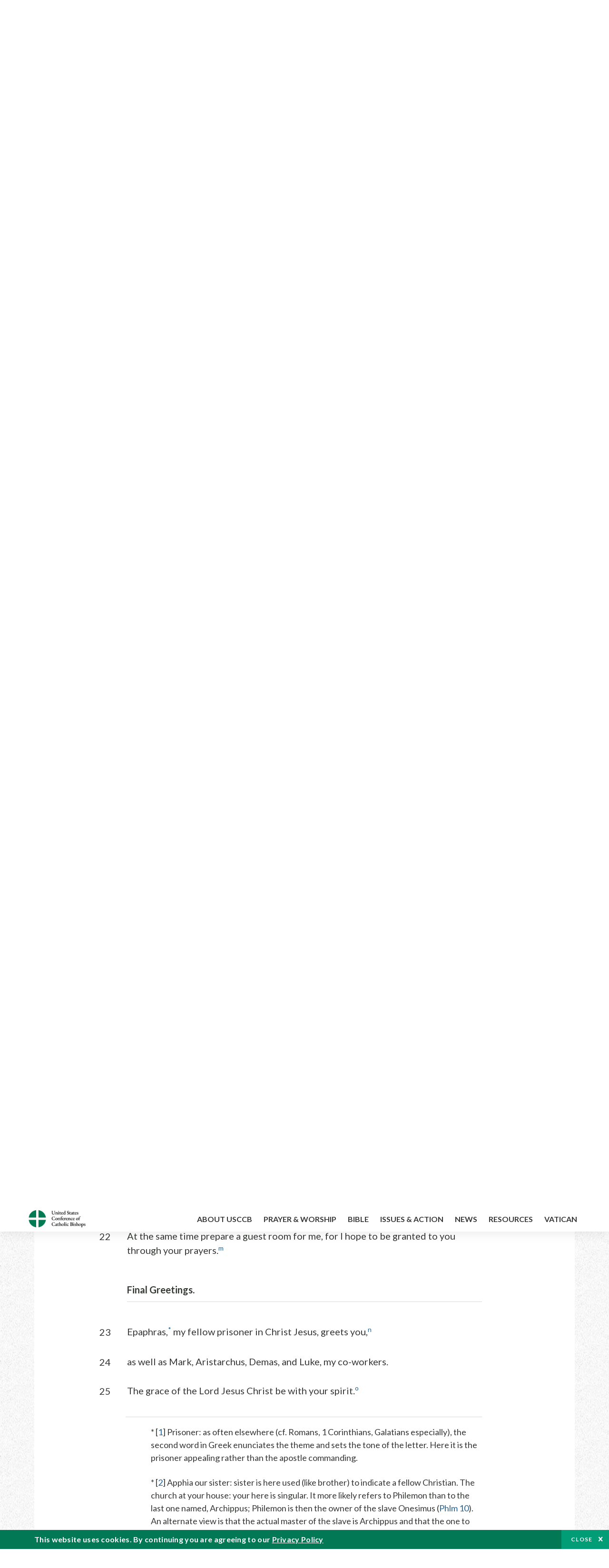

--- FILE ---
content_type: text/html; charset=UTF-8
request_url: https://bible.usccb.org/bible/philemon/1?24=
body_size: 15923
content:
<!DOCTYPE html>
<html lang="en" dir="ltr" prefix="og: https://ogp.me/ns#">
  <head>
<!-- Google Tag Manager -->
<script>(function(w,d,s,l,i){w[l]=w[l]||[];w[l].push({'gtm.start':
new Date().getTime(),event:'gtm.js'});var f=d.getElementsByTagName(s)[0],
j=d.createElement(s),dl=l!='dataLayer'?'&l='+l:'';j.async=true;j.src=
'https://www.googletagmanager.com/gtm.js?id='+i+dl;f.parentNode.insertBefore(j,f);
})(window,document,'script','dataLayer','GTM-5JHPTP');</script>
<!-- End Google Tag Manager -->
    <meta charset="utf-8" />
<meta name="description" content="THE LETTER TO PHILEMON Address and Greeting. 1* Paul, a prisoner for Christ Jesus, and Timothy our brother, to Philemon, our beloved and our co-worker,a 2to Apphia our sister,* to Archippus our fellow soldier, and to the church at your house." />
<link rel="canonical" href="https://bible.usccb.org/bible/philemon/1" />
<meta property="og:site_name" content="USCCB" />
<meta property="og:url" content="https://bible.usccb.org/bible/philemon/1" />
<meta property="og:title" content="Philemon, THE LETTER TO PHILEMON" />
<meta property="og:description" content="Daily Bible Readings, Podcast Audio and Videos and Prayers brought to you by the United States Conference of Catholic Bishops." />
<meta property="og:image" content="https://bible.usccb.org/sites/default/files/usccb_logo_text.png" />
<meta property="og:image:url" content="https://bible.usccb.org/sites/default/files/usccb_logo_text.png" />
<meta name="twitter:card" content="summary_large_image" />
<meta name="twitter:title" content="Philemon, THE LETTER TO PHILEMON" />
<meta name="twitter:site" content="@usccb" />
<meta name="twitter:description" content="Daily Bible Readings, Podcast Audio and Videos and Prayers brought to you by the United States Conference of Catholic Bishops." />
<meta name="twitter:creator" content="@usccb" />
<meta name="twitter:image" content="https://bible.usccb.org/sites/default/files/usccb_logo_text.png" />
<meta name="Generator" content="Drupal 10 (https://www.drupal.org)" />
<meta name="MobileOptimized" content="width" />
<meta name="HandheldFriendly" content="true" />
<meta name="viewport" content="width=device-width, initial-scale=1.0" />
<meta property="og:url" content="https://bible.usccb.org/bible/philemon/1" />
<meta property="og:title" content="Philemon, THE LETTER TO PHILEMON | USCCB" />
<meta property="og:image" content="https://bible.usccb.org/themes/custom/usccb_readings/images/share.jpg" />
<meta property="twitter:card" content="summary" />
<meta property="twitter:title" content="Philemon, THE LETTER TO PHILEMON | USCCB" />
<meta property="twitter:image" content="https://bible.usccb.org/themes/custom/usccb_readings/images/share.jpg" />
<meta property="twitter:url" content="https://bible.usccb.org/bible/philemon/1" />
<link rel="alternate" type="text/markdown" title="Philemon, THE LETTER TO PHILEMON" href="https://bible.usccb.org/bible/philemon/1.md" />
<link rel="icon" href="/sites/default/files/Ox8RYeG3.ico" type="image/vnd.microsoft.icon" />
<link rel="alternate" hreflang="en" href="https://bible.usccb.org/bible/philemon/1" />
<link rel="amphtml" href="https://bible.usccb.org/bible/philemon/1?amp" />

    <title>Philemon, THE LETTER TO PHILEMON | USCCB</title>
    <link rel="stylesheet" media="all" href="/sites/default/files/css/css_nwZEUMRor3e8VPqiNcx6BoIMwMl2SFRjfI7g1g0NedM.css?delta=0&amp;language=en&amp;theme=usccb_readings&amp;include=eJxtjMEOAiEMRH8It59ESplgYwFDQbN-vZs1evIy780chjUWbcQngrChZR70lW1eURHE2H2nxP7zCncu8CB9gFoflU1fCFhRer8pDtS7KTcB_Rtj4oHgu0_Uz_NykRQHOGsrTsV6Yrv43O3o4aF4Op251Z6X4Q3GGkkd" />
<link rel="stylesheet" media="all" href="/sites/default/files/css/css_JDMbDnyz3oec4pEYs8M3JJkUqP7WY31Muh8oNfhZC8c.css?delta=1&amp;language=en&amp;theme=usccb_readings&amp;include=eJxtjMEOAiEMRH8It59ESplgYwFDQbN-vZs1evIy780chjUWbcQngrChZR70lW1eURHE2H2nxP7zCncu8CB9gFoflU1fCFhRer8pDtS7KTcB_Rtj4oHgu0_Uz_NykRQHOGsrTsV6Yrv43O3o4aF4Op251Z6X4Q3GGkkd" />

    
    <meta name="msvalidate.01" content="3269934155CEF2C15973D293DE678355" />
  </head>
  <body class="path-node page-node-type-bible">
<!-- Google Tag Manager (noscript) -->
<noscript><iframe src="https://www.googletagmanager.com/ns.html?id=GTM-5JHPTP"
height="0" width="0" style="display:none;visibility:hidden"></iframe></noscript>
<!-- End Google Tag Manager (noscript) -->
        <a href="#main-content" class="visually-hidden focusable skip-link">
      Skip to main content
    </a>
    
      <div class="dialog-off-canvas-main-canvas" data-off-canvas-main-canvas>
    <div class="layout-container">

  <header id="header" role="banner">
    <div class="container">
        <div class="region region-logo">
    <div id="block-ai-branding" class="block block-system block-system-branding-block">
  
    
        <a href="https://usccb.org" rel="home" class="site-logo">
      <img src="/themes/custom/usccb_readings/usccb-logo.svg" alt="Home" />
    </a>
      </div>

  </div>

        <div class="region region-header">
    <div class="wrapper">
      <div class="search-form block block-ai-search-form block-search-block" data-drupal-selector="search-form" id="block-searchblock">
  
    
  <span class="toggler icon-search"></span>
      <form action="/bible/philemon/1?24=" method="post" id="search-form" accept-charset="UTF-8">
  <div class="js-form-item form-item js-form-type-textfield form-type-textfield js-form-item-search form-item-search form-no-label">
        <input data-drupal-selector="edit-search" type="text" id="edit-search" name="search" value="" size="60" maxlength="128" placeholder="Search" class="form-text" />

        </div>
<input data-drupal-selector="edit-submit" type="submit" id="edit-submit" name="op" value="Go" class="button js-form-submit form-submit" />
<input autocomplete="off" data-drupal-selector="form-czsbx2ykzsvclqcae3kwhgfxqn3zhrs-zv3lzzacwbi" type="hidden" name="form_build_id" value="form-CZsbx2ykzsvCLqCAe3Kwhgfxqn3zHRS-zV3lzZacWbI" />
<input data-drupal-selector="edit-search-form" type="hidden" name="form_id" value="search_form" />

</form>

  </div>


	<nav role="navigation" aria-labelledby="block-menu-top-buttons-menu" id="block-menu-top-buttons" class="block block-menu navigation menu--top-buttons">
            
  <h2 class="visually-hidden" id="block-menu-top-buttons-menu">Menu: Top Buttons</h2>
  

        
              <ul class="menu">
                                         
            
      <li class="menu-item mobile-off">
        <a href="https://usccb.org/help-now" class="btn big" target="_self" data-drupal-link-system-path="node/25731">Help Now</a>
              </li>
                                     
            
      <li class="menu-item mobile-on">
        <a href="https://bible.usccb.org/" class="btn big">Readings</a>
              </li>
                       
            
      <li class="menu-item">
        <a href="https://usccb.org/search" class="icon icon-search no-label" data-drupal-link-system-path="search">Search</a>
              </li>
        </ul>
  


  </nav>



	<nav role="navigation" aria-labelledby="block-menu-top-menu" id="block-menu-top" class="block block-menu navigation menu--top">
            
  <h2 class="visually-hidden" id="block-menu-top-menu">Menu: Top</h2>
  

        
              <ul class="menu">
                           
            
      <li class="menu-item">
        <a href="https://bible.usccb.org/" class="no-margin">Daily Readings</a>
              </li>
                       
            
      <li class="menu-item">
        <a href="https://bible.usccb.org/readings/calendar" class="icon-calendar no-name">Daily Readings Calendar</a>
              </li>
                       
            
      <li class="menu-item">
        <a href="https://usccb.org/mass-times" data-drupal-link-system-path="mass-times">Find a Parish</a>
              </li>
                       
            
      <li class="menu-item">
        <a href="https://usccb.org/committees/protection-children-young-people/how-report-abuse" data-drupal-link-system-path="node/51478">Report Abuse</a>
              </li>
        </ul>
  


  </nav>


    </div>
  </div>

    </div>
  </header>
  <div id="primary_menu" role="banner">
    <div class="container">
        <div class="region region-primary-menu">
    <div id="block-importedmenumain" class="block block-block-content block-block-content604d0cab-656d-4261-ab18-80c24d9bdbd0">
  
    
      
	<nav role="navigation" aria-labelledby="block-ai-main-menu-menu" id="block-ai-main-menu" class="block block-menu navigation menu--main">
            
  <h2 class="visually-hidden" id="block-ai-main-menu-menu">Main navigation</h2>
  

        
              <ul class="menu">
                                         
            
      <li class="menu-item mobile-on">
        <a href="https://bible.usccb.org/">Daily Readings</a>
              </li>
                       
            
      <li class="menu-item menu-item--expanded">
        <span class="linkoff">About USCCB</span>
                                <ul class="menu">
                           
            
      <li class="menu-item">
        <a href="https://usccb.org/about" data-drupal-link-system-path="node/25775">Our Role &amp; Mission</a>
              </li>
                       
            
      <li class="menu-item">
        <a href="https://usccb.org/about/strategic-plan">Mission Directive</a>
              </li>
                       
            
      <li class="menu-item">
        <a href="https://usccb.org/about/leadership" data-drupal-link-system-path="node/25809">Leadership</a>
              </li>
                       
            
      <li class="menu-item">
        <a href="https://usccb.org/about/bishops-and-dioceses" data-drupal-link-system-path="node/25779">Bishops and Dioceses</a>
              </li>
                       
            
      <li class="menu-item">
        <a href="https://usccb.org/offices" data-drupal-link-system-path="node/25825">Offices &amp; Committees</a>
              </li>
                       
            
      <li class="menu-item menu-item--collapsed">
        <a href="https://usccb.org/committees/communications/usccb-general-assemblies">Plenary Assemblies</a>
              </li>
                       
            
      <li class="menu-item">
        <a href="https://usccb.org/about/financial-reporting" data-drupal-link-system-path="node/25782">Financial Reporting</a>
              </li>
                       
            
      <li class="menu-item">
        <a href="https://usccb.org/careers" data-drupal-link-system-path="node/25777">Careers</a>
              </li>
                       
            
      <li class="menu-item">
        <a href="https://usccb.org/events" data-drupal-link-system-path="events">Events</a>
              </li>
                       
            
      <li class="menu-item">
        <a href="https://usccb.org/contact-us" data-drupal-link-system-path="node/25659">Contact</a>
              </li>
        </ul>
  
              </li>
                       
            
      <li class="menu-item menu-item--expanded">
        <span class="linkoff">Prayer &amp; Worship</span>
                                <ul class="menu">
                           
            
      <li class="menu-item">
        <a href="https://bible.usccb.org/readings/calendar">Daily Readings Calendar</a>
              </li>
                       
            
      <li class="menu-item">
        <a href="https://usccb.org/catholic-prayers" data-drupal-link-system-path="node/25816">Prayer</a>
              </li>
                       
            
      <li class="menu-item">
        <a href="https://usccb.org/mass-times" data-drupal-link-system-path="mass-times">Search Mass Times</a>
              </li>
                       
            
      <li class="menu-item">
        <a href="https://usccb.org/prayer-and-worship/the-mass" data-drupal-link-system-path="node/25850">The Mass</a>
              </li>
                       
            
      <li class="menu-item">
        <a href="https://usccb.org/prayer-and-worship/sacraments-and-sacramentals" data-drupal-link-system-path="node/25826">Sacraments</a>
              </li>
                       
            
      <li class="menu-item">
        <a href="https://usccb.org/prayer-and-worship/liturgy-of-the-hours" data-drupal-link-system-path="node/25818">Liturgy of the Hours</a>
              </li>
                       
            
      <li class="menu-item">
        <a href="https://usccb.org/prayer-worship/liturgical-year" data-drupal-link-system-path="node/49484">Liturgical Year &amp; Calendar</a>
              </li>
        </ul>
  
              </li>
                       
            
      <li class="menu-item menu-item--expanded">
        <span class="linkoff">Bible</span>
                                <ul class="menu">
                           
            
      <li class="menu-item">
        <a href="https://usccb.org/bible/understanding-the-bible" data-drupal-link-system-path="node/25778">Understanding the Bible</a>
              </li>
                       
            
      <li class="menu-item">
        <a href="https://bible.usccb.org/bible">Books of the Bible</a>
              </li>
                       
            
      <li class="menu-item">
        <a href="https://usccb.org/offices/new-american-bible/approved-translations-bible" data-drupal-link-system-path="node/41935">Approved Translations</a>
              </li>
                       
            
      <li class="menu-item">
        <a href="https://usccb.org/faq" data-drupal-link-system-path="taxonomy/term/8664">Bible FAQ</a>
              </li>
                       
            
      <li class="menu-item">
        <a href="https://usccb.org/offices/new-american-bible/study-materials" data-drupal-link-system-path="node/41917">Study Materials</a>
              </li>
                       
            
      <li class="menu-item">
        <a href="https://usccb.org/offices/new-american-bible/liturgy" data-drupal-link-system-path="node/41919">The Bible in Liturgy</a>
              </li>
                       
            
      <li class="menu-item">
        <a href="https://usccb.org/offices/new-american-bible/permissions" data-drupal-link-system-path="node/41922">Bible Permissions</a>
              </li>
        </ul>
  
              </li>
                       
            
      <li class="menu-item menu-item--expanded">
        <span class="linkoff">Issues &amp; Action</span>
                                <ul class="menu">
                                         
            
      <li class="menu-item menu-item--expanded opened no-closed">
        <span class="linkoff">Issues</span>
                                <ul class="menu">
                           
            
      <li class="menu-item">
        <a href="https://usccb.org/topics" data-drupal-link-system-path="node/25658">Topics</a>
              </li>
        </ul>
  
              </li>
                                     
            
      <li class="menu-item menu-item--expanded opened no-closed">
        <span class="linkoff">Act Now</span>
                                <ul class="menu">
                           
            
      <li class="menu-item">
        <a href="https://usccb.org/help-now" data-drupal-link-system-path="node/25731">Help Now</a>
              </li>
                       
            
      <li class="menu-item">
        <a href="https://usccb.org/take-action" data-drupal-link-system-path="node/30414">Take Action</a>
              </li>
                       
            
      <li class="menu-item">
        <a href="https://www.votervoice.net/USCCB/home" target="_blank">Contact Public Officials</a>
              </li>
                       
            
      <li class="menu-item">
        <a href="https://usccb.org/events" data-drupal-link-system-path="events">Meetings &amp; Events</a>
              </li>
                       
            
      <li class="menu-item">
        <a href="https://usccb.org/get-connected" data-drupal-link-system-path="node/25811">Get Connected</a>
              </li>
                       
            
      <li class="menu-item">
        <a href="https://usccb.org/issues-and-action/take-action-now/pray" data-drupal-link-system-path="node/25851">Pray</a>
              </li>
        </ul>
  
              </li>
        </ul>
  
              </li>
                                     
            
      <li class="menu-item menu-item--expanded align-right">
        <span class="linkoff">News</span>
                                <ul class="menu">
                           
            
      <li class="menu-item">
        <a href="https://usccb.org/newsroom" class="main-menu-link newsroom" data-drupal-link-system-path="newsroom">Newsroom</a>
              </li>
                       
            
      <li class="menu-item">
        <a href="https://usccb.org/newsroom?f%5B0%5D=type%3A9043" class="main-menu-link catholic-news-service" data-drupal-link-query="{&quot;f&quot;:[&quot;type:9043&quot;]}" data-drupal-link-system-path="newsroom">Catholic News Service</a>
              </li>
                       
            
      <li class="menu-item">
        <a href="https://usccb.org/offices/public-affairs" data-drupal-link-system-path="node/40">Public Affairs</a>
              </li>
                       
            
      <li class="menu-item">
        <a href="https://usccb.org/podcasts">Catholic Current Podcasts</a>
              </li>
        </ul>
  
              </li>
                                     
            
      <li class="menu-item menu-item--expanded align-right">
        <span class="linkoff">Resources</span>
                                <ul class="menu">
                           
            
      <li class="menu-item">
        <a href="https://usccb.org/resources" data-drupal-link-system-path="node/25748">Resource Library</a>
              </li>
                       
            
      <li class="menu-item">
        <a href="https://www.usccb.org/beliefs-and-teachings/what-we-believe/catechism/catechism-of-the-catholic-church">Catechism of the Catholic Church</a>
              </li>
                       
            
      <li class="menu-item">
        <a href="https://www.usccb.org/committees/jubilee-2025" title="Link to USCCB Jubilee 2025 ">Jubilee 2025</a>
              </li>
                       
            
      <li class="menu-item">
        <a href="https://usccb.org/get-connected" data-drupal-link-system-path="node/25811">Get Connected</a>
              </li>
                       
            
      <li class="menu-item">
        <a href="https://usccb.org/newsletters" data-drupal-link-system-path="node/50856">Newsletter Signup</a>
              </li>
                       
            
      <li class="menu-item">
        <a href="https://www.catholicnews.com/movie-reviews/" target="_blank">Movie Reviews</a>
              </li>
                       
            
      <li class="menu-item">
        <a href="https://usccb.org/events" data-drupal-link-system-path="events">Events Calendar</a>
              </li>
        </ul>
  
              </li>
                                     
            
      <li class="menu-item menu-item--expanded align-right">
        <span title="Link list for Vatican website">Vatican</span>
                                <ul class="menu">
                           
            
      <li class="menu-item">
        <a href="https://www.vatican.va/content/vatican/en.html" title="The Holy See Website">The Holy See</a>
              </li>
                       
            
      <li class="menu-item">
        <a href="https://www.vaticannews.va/" title="News from the Vatican website">Vatican News</a>
              </li>
        </ul>
  
              </li>
        </ul>
  


  </nav>

  </div>
<div id="block-colorlogo" class="b-color-logo block block-block-content block-block-contentac11a3d7-d882-4a0b-868e-977b3c672af2">
  
    
      
	<p><a href="/"><img alt="United States Conference of Catholic Bishops" data-entity-type="file" data-entity-uuid="be71ae96-e4ab-488a-adc1-259f103ab267" src="/sites/default/files/inline-images/usccb-logo-color.png" width="600" height="180" loading="lazy"></a></p>


  </div>
<div class="search-form mobile block block-ai-search-form block-search-block" data-drupal-selector="search-form-2" id="block-searchblock-2">
  
    
      <form action="/bible/philemon/1?24=" method="post" id="search-form--2" accept-charset="UTF-8">
  <div class="js-form-item form-item js-form-type-textfield form-type-textfield js-form-item-search form-item-search form-no-label">
        <input data-drupal-selector="edit-search" type="text" id="edit-search--2" name="search" value="" size="60" maxlength="128" placeholder="Search" class="form-text" />

        </div>
<input data-drupal-selector="edit-submit" type="submit" id="edit-submit--2" name="op" value="Go" class="button js-form-submit form-submit" />
<input autocomplete="off" data-drupal-selector="form-2t1txoslad5opz0ypfopm3foub6s6vroshxyvllba-0" type="hidden" name="form_build_id" value="form-2T1txOslAd5OPZ0YPFopM3fouB6s6vROShXYvLlbA-0" />
<input data-drupal-selector="edit-search-form-2" type="hidden" name="form_id" value="search_form" />

</form>

  </div>

  </div>

    </div>
  </div>

  

  

  

  

  <main id="page" role="main">
    <div id="page-container">
      <a id="main-content" tabindex="-1"></a>      <div class="layout-content">
          <div class="region region-content">
    <div data-drupal-messages-fallback class="hidden"></div>
<div id="block-usccb-readings-content" class="block block-system block-system-main-block">
  
    
      <div class="wr-block b-title-page padding-top-s padding-bottom-xxs to-center">
  <div class="container">
    <div class="row">
      <div class="p-wrap">
        <div class="innerblock">
          <h1 class="title-page">Philemon</h1>
        </div>
      </div>
    </div>
  </div>
</div>
<div class="page-container book-page">
  <div class="content">
    <div class="wr-block b-pager padding-top-s border-bottom">
      <div class="container">
        <div class="row">
          <div class="p-wrap">
            <div class="innerblock">
              <nav class="pager" role="navigation" aria-labelledby="pagination-heading">
                <h4 class="pager__heading visually-hidden">Pagination</h4>
                <ul class="pager__items js-pager__items">
                  <li class="pager__item pager__item--previous disabled">
                                                                    <a href="/bible/philemon/0" title="Go to previous page" rel="prev">
                          <span class="visually-hidden">Previous chapter</span>
                          <span aria-hidden="true">Previous chapter</span
                        >
                        </a>
                                      </li>
                  <li class="pager__item is-active">Chapter 1</li>
                  <li class="pager__item pager__item--next">
                                        <div title="Go to next page" rel="next">
                                          <span class="visually-hidden">Next chapter</span>
                      <span aria-hidden="true">Next chapter</span>
                                        </div>
                                      </li>
                </ul>
              </nav>
            </div>
          </div>
        </div>
      </div>
    </div>
    <div class="wr-block b-contents">
      <div class="container">
        <div class="row">
          <div class="p-wrap">
            <div class="innerblock">
                <div class="views-element-container"><div class="view view-bible-navigation view-id-bible_navigation view-display-id-block_1 js-view-dom-id-0f17f7649637a5c0262a74f2f89c9ad11337732c1873ffb8cd9bde345f096086">
  
    
      
      <div class="view-content">
      <div class="item-list">
  
  <ul class="items">

          <li><div class="views-field views-field-name"><span class="field-content">            <a href="/bible/philemon/0">Introduction</a>
    </span></div></li>
          <li><div class="views-field views-field-name"><span class="field-content">            1
    </span></div></li>
    
  </ul>

</div>

    </div>
  
          </div>
</div>

            </div>
          </div>
        </div>
      </div>
    </div>

    <div class="p-wrap col-lg-10 offset-lg-1 col-xl-8 offset-xl-2 col-xxl-6 offset-xxl-3 ">
      <div class="row-2">
        
        <div class="contentarea" id="scribeI">
<h1 class="bk">THE LETTER TO PHILEMON</h1>

<p class="pf"><b>Address and Greeting.</b> <a name="65001001"><span class="bcv">1</span></a><a class="fnref" href="#65001001-1"><sup>*</sup></a> Paul, a prisoner for Christ Jesus, and Timothy our brother, to Philemon, our beloved and our co-worker,<a class="enref" href="#66001001-a"><sup>a</sup></a> <a name="65001002"><span class="bcv">2</span>to Apphia our sister,</a><a class="fnref" href="#65001002-1"><sup>*</sup></a> to Archippus our fellow soldier, and to the church at your house.<a class="enref" href="#66001002-b"><sup>b</sup></a> <a name="65001003"><span class="bcv">3</span>Grace to you and peace</a><a class="fnref" href="#65001003-1"><sup>*</sup></a> from God our Father and the Lord Jesus Christ.<a class="enref" href="#66001003-c"><sup>c</sup></a></p>

<p class="pl"><b>Thanksgiving.</b> <a name="65001004"><span class="bcv">4</span></a><a class="fnref" href="#65001004-1"><sup>*</sup></a> <a class="enref" href="#66001004-d"><sup>d</sup></a> I give thanks to my God always, remembering you in my prayers, <a name="65001005"><span class="bcv">5</span>as I hear of the love and the faith you have in the Lord Jesus and for all the holy ones,</a><a class="fnref" href="#65001005-1"><sup>*</sup></a> <a name="65001006"><span class="bcv">6</span>so that your partnership in the faith may become effective in recognizing every good there is in us</a><a class="fnref" href="#65001006-1"><sup>*</sup></a> that leads to Christ.<a class="enref" href="#66001006-e"><sup>e</sup></a></p>

<p class="pl"><b>Plea for Onesimus.</b> <a name="65001007"><span class="bcv">7</span>For I have experienced much joy and encouragement</a><a class="fnref" href="#65001007-1"><sup>*</sup></a> from your love, because the hearts of the holy ones have been refreshed by you, brother.<a class="enref" href="#66001007-f"><sup>f</sup></a> <a name="65001008"><span class="bcv">8</span>Therefore, although I have the full right</a><a class="fnref" href="#65001008-1"><sup>*</sup></a> in Christ to order you to do what is proper, <a name="65001009"><span class="bcv">9</span>I rather urge you out of love, being as I am, Paul, an old man,</a><a class="fnref" href="#65001009-1"><sup>*</sup></a> and now also a prisoner for Christ Jesus.<a class="enref" href="#66001009-g"><sup>g</sup></a> <a name="65001010"><span class="bcv">10</span>I urge you on behalf of my child Onesimus, whose father I have become in my imprisonment,</a><a class="enref" href="#66001010-h"><sup>h</sup></a> <a name="65001011"><span class="bcv">11</span>who was once useless to you but is now useful</a><a class="fnref" href="#65001011-1"><sup>*</sup></a> to [both] you and me. <a name="65001012"><span class="bcv">12</span>I am sending him, that is, my own heart, back to you. </a><a name="65001013"><span class="bcv">13</span>I should have liked to retain him for myself, so that he might serve</a><a class="fnref" href="#65001013-1"><sup>*</sup></a> me on your behalf in my imprisonment for the gospel,<a class="enref" href="#66001013-i"><sup>i</sup></a> <a name="65001014"><span class="bcv">14</span>but I did not want to do anything without your consent, so that the good you do might not be forced but voluntary.</a><a class="enref" href="#66001014-j"><sup>j</sup></a> <a name="65001015"><span class="bcv">15</span>Perhaps this is why he was away from</a><a class="fnref" href="#65001015-1"><sup>*</sup></a> you for a while, that you might have him back forever, <a name="65001016"><span class="bcv">16</span>no longer as a slave but more than a slave, a brother, beloved especially to me, but even more so to you, as a man</a><a class="fnref" href="#65001016-1"><sup>*</sup></a> and in the Lord.<a class="enref" href="#66001016-k"><sup>k</sup></a> <a name="65001017"><span class="bcv">17</span>So if you regard me as a partner, welcome him as you would me. </a><a name="65001018"><span class="bcv">18</span></a><a class="fnref" href="#65001018-1"><sup>*</sup></a> And if he has done you any injustice or owes you anything, charge it to me. <a name="65001019"><span class="bcv">19</span>I, Paul, write this in my own hand: I will pay. May I not tell you that you owe me your very self.</a><a class="enref" href="#66001019-l"><sup>l</sup></a> <a name="65001020"><span class="bcv">20</span>Yes, brother, may I profit from you in the Lord. Refresh my heart in Christ. </a></p>
<a name="65001020"> </a>

<p><a name="65001020"> </a><a name="65001021"><span class="bcv">21</span>With trust in your compliance I write to you, knowing that you will do even more than I say. </a><a name="65001022"><span class="bcv">22</span>At the same time prepare a guest room for me, for I hope to be granted to you through your prayers.</a><a class="enref" href="#66001022-m"><sup>m</sup></a></p>

<p class="pl"><b>Final Greetings.</b> <a name="65001023"><span class="bcv">23</span>Epaphras,</a><a class="fnref" href="#65001023-1"><sup>*</sup></a> my fellow prisoner in Christ Jesus, greets you,<a class="enref" href="#66001023-n"><sup>n</sup></a> <a name="65001024"><span class="bcv">24</span>as well as Mark, Aristarchus, Demas, and Luke, my co-workers. </a><a name="65001025"><span class="bcv">25</span>The grace of the Lord Jesus Christ be with your spirit.</a><a class="enref" href="#66001025-o"><sup>o</sup></a></p>

<p class="fn" id="65001001-1">* [<a href="https://bible.usccb.org/bible/phlm/1?1#65001001">1</a>] <span class="ver">Prisoner</span>: as often elsewhere (cf. Romans, 1&nbsp;Corinthians, Galatians especially), the second word in Greek enunciates the theme and sets the tone of the letter. Here it is the prisoner appealing rather than the apostle commanding.</p>

<p class="fn" id="65001002-1">* [<a href="https://bible.usccb.org/bible/phlm/1?2#65001002">2</a>] <span class="ver">Apphia our sister</span>: sister is here used (like brother) to indicate a fellow Christian. <span class="ver">The church at your house</span>: <span class="ver">your</span> here is singular. It more likely refers to Philemon than to the last one named, Archippus; Philemon is then the owner of the slave Onesimus (<a href="https://bible.usccb.org/bible/phlm/1?10#65001010">Phlm 10</a>). An alternate view is that the actual master of the slave is Archippus and that the one to whom the letter is addressed, Philemon, is the most prominent Christian there; see note on <a href="https://bible.usccb.org/bible/col/4?17#59004017">Col 4:17</a>.</p>

<p class="fn" id="65001003-1">* [<a href="https://bible.usccb.org/bible/phlm/1?3#65001003">3</a>] <span class="ver">Grace…and peace</span>: for this greeting, which may be a combination of Greek and Aramaic epistolary formulae, see note on <a href="https://bible.usccb.org/bible/rom/1?1#53001001">Rom 1:1</a>–<a href="https://bible.usccb.org/bible/rom/1?7#53001007">7</a>.</p>

<p class="fn" id="65001004-1">* [<a href="https://bible.usccb.org/bible/phlm/1?4#65001004">4</a>] <span class="ver">In my prayers</span>: literally, “at the time of my prayers.”</p>

<p class="fn" id="65001005-1">* [<a href="https://bible.usccb.org/bible/phlm/1?5#65001005">5</a>] <span class="ver">Holy ones</span>: a common term for members of the Christian community (so also <a href="https://bible.usccb.org/bible/phlm/1?7#65001007">Phlm 7</a>).</p>

<p class="fn" id="65001006-1">* [<a href="https://bible.usccb.org/bible/phlm/1?6#65001006">6</a>] <span class="ver">In us</span>: some good ancient manuscripts have <i>in you</i> (plural). <span class="ver">That leads to Christ: leads to</span> translates the Greek preposition <i>eis</i>, indicating direction or purpose.</p>

<p class="fn" id="65001007-1">* [<a href="https://bible.usccb.org/bible/phlm/1?7#65001007">7</a>] <span class="ver">Encouragement</span>: the Greek word <i>paraklēsis</i> is cognate with the verb translated “urge” in <a href="https://bible.usccb.org/bible/phlm/1?9#65001009">Phlm 9</a>, <a href="https://bible.usccb.org/bible/phlm/1?10#65001010">10</a>, and serves as an introduction to Paul’s plea. <span class="ver">Hearts</span>: literally, “bowels,” expressing in Semitic fashion the seat of the emotions, one’s “inmost self.” The same Greek word is used in <a href="https://bible.usccb.org/bible/phlm/1?12#65001012">Phlm 12</a> and again in <a href="https://bible.usccb.org/bible/phlm/1?20#65001020">Phlm 20</a>, where it forms a literary inclusion marking off the body of the letter.</p>

<p class="fn" id="65001008-1">* [<a href="https://bible.usccb.org/bible/phlm/1?8#65001008">8</a>] <span class="ver">Full right</span>: often translated “boldness,” the Greek word <i>parrēsia</i> connotes the full franchise of speech, as the right of a citizen to speak before the body politic, claimed by the Athenians as their privilege (Euripides).</p>

<p class="fn" id="65001009-1">* [<a href="https://bible.usccb.org/bible/phlm/1?9#65001009">9</a>] <span class="ver">Old man</span>: some editors conjecture that Paul here used a similar Greek word meaning “ambassador” (cf. <a href="https://bible.usccb.org/bible/eph/6?20#57006020">Eph 6:20</a>). This conjecture heightens the contrast with “prisoner” but is totally without manuscript support.</p>

<p class="fn" id="65001011-1">* [<a href="https://bible.usccb.org/bible/phlm/1?11#65001011">11</a>] <span class="ver">Useless…useful</span>: here Paul plays on the name Onesimus, which means “useful” or “beneficial.” The verb translated “profit” in <a href="https://bible.usccb.org/bible/phlm/1?20#65001020">Phlm 20</a> is cognate.</p>

<p class="fn" id="65001013-1">* [<a href="https://bible.usccb.org/bible/phlm/1?13#65001013">13</a>] <span class="ver">Serve</span>: the Greek <i>diakoneō</i> could connote a ministry.</p>

<p class="fn" id="65001015-1">* [<a href="https://bible.usccb.org/bible/phlm/1?15#65001015">15</a>] <span class="ver">Was away from</span>: literally, “was separated from,” but the same verb means simply “left” in <a href="https://bible.usccb.org/bible/acts/18?1#52018001">Acts 18:1</a>. It is a euphemism for his running away.</p>

<p class="fn" id="65001016-1">* [<a href="https://bible.usccb.org/bible/phlm/1?16#65001016">16</a>] <span class="ver">As a man</span>: literally, “in the flesh.” With this and the following phrase, Paul describes the natural and spiritual orders.</p>

<p class="fn" id="65001018-1">* [<a href="https://bible.usccb.org/bible/phlm/1?18#65001018">18</a>–<a href="https://bible.usccb.org/bible/phlm/1?19#65001019">19</a>] <span class="ver">Charge it to me…I will pay</span>: technical legal and commercial terms in account keeping and acknowledgment of indebtedness.</p>

<p class="fn" id="65001023-1">* [<a href="https://bible.usccb.org/bible/phlm/1?23#65001023">23</a>–<a href="https://bible.usccb.org/bible/phlm/1?24#65001024">24</a>] <span class="ver">Epaphras</span>: a Colossian who founded the church there (<a href="https://bible.usccb.org/bible/col/1?7#59001007">Col 1:7</a>) and perhaps also in Laodicea and Hierapolis (<a href="https://bible.usccb.org/bible/col/2?1#59002001">Col 2:1</a>; <a href="https://bible.usccb.org/bible/col/4?12#59004012">4:12</a>–<a href="https://bible.usccb.org/bible/col/4?13#59004013">13</a>). <span class="ver">Aristarchus</span>: a native of Thessalonica and fellow worker of Paul (<a href="https://bible.usccb.org/bible/acts/19?29#52019029">Acts 19:29</a>; <a href="https://bible.usccb.org/bible/acts/20?4#52020004">20:4</a>; <a href="https://bible.usccb.org/bible/acts/27?2#52027002">27:2</a>). For Mark, Demas, and Luke, see <a href="https://bible.usccb.org/bible/2tm/4?9#63004009">2&nbsp;Tm 4:9</a>–<a href="https://bible.usccb.org/bible/2tm/4?13#63004013">13</a> and the note there.</p>

<p class="en" id="66001001-a">a. [<a href="https://bible.usccb.org/bible/phlm/1?1#65001001">1</a>] <a href="https://bible.usccb.org/bible/phlm/1?9#65001009">9</a>; <a href="https://bible.usccb.org/bible/eph/3?1#57003001">Eph 3:1</a>; <a href="https://bible.usccb.org/bible/eph/4?1#57004001">4:1</a>; <a href="https://bible.usccb.org/bible/phil/1?7#58001007">Phil 1:7</a>, <a href="https://bible.usccb.org/bible/phil/1?13#58001013">13</a>.</p>

<p class="en" id="66001002-b">b. [<a href="https://bible.usccb.org/bible/phlm/1?2#65001002">2</a>] <a href="https://bible.usccb.org/bible/col/4?17#59004017">Col 4:17</a>.</p>

<p class="en" id="66001003-c">c. [<a href="https://bible.usccb.org/bible/phlm/1?3#65001003">3</a>] <a href="https://bible.usccb.org/bible/rom/1?7#53001007">Rom 1:7</a>; <a href="https://bible.usccb.org/bible/gal/1?3#56001003">Gal 1:3</a>; <a href="https://bible.usccb.org/bible/phil/1?2#58001002">Phil 1:2</a>.</p>

<p class="en" id="66001004-d">d. [<a href="https://bible.usccb.org/bible/phlm/1?4#65001004">4</a>–<a href="https://bible.usccb.org/bible/phlm/1?5#65001005">5</a>] <a href="https://bible.usccb.org/bible/rom/1?8#53001008">Rom 1:8</a>–<a href="https://bible.usccb.org/bible/rom/1?9#53001009">9</a>; <a href="https://bible.usccb.org/bible/eph/1?15#57001015">Eph 1:15</a>–<a href="https://bible.usccb.org/bible/eph/1?16#57001016">16</a>.</p>

<p class="en" id="66001006-e">e. [<a href="https://bible.usccb.org/bible/phlm/1?6#65001006">6</a>] <a href="https://bible.usccb.org/bible/phil/1?9#58001009">Phil 1:9</a>; <a href="https://bible.usccb.org/bible/col/1?9#59001009">Col 1:9</a>.</p>

<p class="en" id="66001007-f">f. [<a href="https://bible.usccb.org/bible/phlm/1?7#65001007">7</a>] <a href="https://bible.usccb.org/bible/2cor/7?4#55007004">2&nbsp;Cor 7:4</a>.</p>

<p class="en" id="66001009-g">g. [<a href="https://bible.usccb.org/bible/phlm/1?9#65001009">9</a>] <a href="https://bible.usccb.org/bible/phlm/1?1#65001001">1</a>; <a href="https://bible.usccb.org/bible/eph/3?1#57003001">Eph 3:1</a>; <a href="https://bible.usccb.org/bible/eph/4?1#57004001">4:1</a>; <a href="https://bible.usccb.org/bible/phil/1?7#58001007">Phil 1:7</a>, <a href="https://bible.usccb.org/bible/phil/1?13#58001013">13</a>.</p>

<p class="en" id="66001010-h">h. [<a href="https://bible.usccb.org/bible/phlm/1?10#65001010">10</a>] <a href="https://bible.usccb.org/bible/1cor/4?14#54004014">1&nbsp;Cor 4:14</a>–<a href="https://bible.usccb.org/bible/1cor/4?15#54004015">15</a>; <a href="https://bible.usccb.org/bible/gal/4?19#56004019">Gal 4:19</a>; <a href="https://bible.usccb.org/bible/col/4?9#59004009">Col 4:9</a>.</p>

<p class="en" id="66001013-i">i. [<a href="https://bible.usccb.org/bible/phlm/1?13#65001013">13</a>] <a href="https://bible.usccb.org/bible/phil/2?30#58002030">Phil 2:30</a>.</p>

<p class="en" id="66001014-j">j. [<a href="https://bible.usccb.org/bible/phlm/1?14#65001014">14</a>] <a href="https://bible.usccb.org/bible/2cor/9?7#55009007">2&nbsp;Cor 9:7</a>; <a href="https://bible.usccb.org/bible/1pt/5?2#68005002">1&nbsp;Pt 5:2</a>.</p>

<p class="en" id="66001016-k">k. [<a href="https://bible.usccb.org/bible/phlm/1?16#65001016">16</a>] <a href="https://bible.usccb.org/bible/1tm/6?2#62006002">1&nbsp;Tm 6:2</a>.</p>

<p class="en" id="66001019-l">l. [<a href="https://bible.usccb.org/bible/phlm/1?19#65001019">19</a>] <a href="https://bible.usccb.org/bible/gal/6?11#56006011">Gal 6:11</a>; <a href="https://bible.usccb.org/bible/2thes/3?17#61003017">2&nbsp;Thes 3:17</a>.</p>

<p class="en" id="66001022-m">m. [<a href="https://bible.usccb.org/bible/phlm/1?22#65001022">22</a>] <a href="https://bible.usccb.org/bible/heb/13?19#66013019">Heb 13:19</a>.</p>

<p class="en" id="66001023-n">n. [<a href="https://bible.usccb.org/bible/phlm/1?23#65001023">23</a>] <a href="https://bible.usccb.org/bible/col/1?7#59001007">Col 1:7</a>; <a href="https://bible.usccb.org/bible/col/4?12#59004012">4:12</a>–<a href="https://bible.usccb.org/bible/col/4?13#59004013">13</a>.</p>

<p class="en" id="66001025-o">o. [<a href="https://bible.usccb.org/bible/phlm/1?25#65001025">25</a>] <a href="https://bible.usccb.org/bible/acts/12?12#52012012">Acts 12:12</a>, <a href="https://bible.usccb.org/bible/acts/12?15#52012015">15</a>; <a href="https://bible.usccb.org/bible/acts/13?13#52013013">13:13</a>; <a href="https://bible.usccb.org/bible/acts/15?37#52015037">15:37</a>–<a href="https://bible.usccb.org/bible/acts/15?39#52015039">39</a>; <a href="https://bible.usccb.org/bible/acts/19?29#52019029">19:29</a>; <a href="https://bible.usccb.org/bible/acts/20?4#52020004">20:4</a>; <a href="https://bible.usccb.org/bible/acts/27?2#52027002">27:2</a>; <a href="https://bible.usccb.org/bible/col/4?10#59004010">Col 4:10</a>, <a href="https://bible.usccb.org/bible/col/4?14#59004014">14</a>; <a href="https://bible.usccb.org/bible/2tm/4?10#63004010">2&nbsp;Tm 4:10</a>–<a href="https://bible.usccb.org/bible/2tm/4?13#63004013">13</a>.</p>
</div>

        
        <div class="wr-block b-button-container social border-top padding-top-xxs bg-white ">
          <div class="container">
            <div class="row">
                <div class="p-wrap">
                  <div class="innerblock">
                    <div class="addthis_inline_share_toolbox"></div>
                  </div>
                </div>
            </div>
          </div>
        </div>
        <div class="b-note wr-block small padding-top-l padding-bottom-xxs bg-white">
          <div class="container">
            <div class="row">
              <div class="p-wrap">
                <div class="innerblock">
                  <p>Copyright 2019-2026 USCCB, please review our <a href="/about/privacy-policy.cfm">Privacy Policy</a></p>
                </div>
              </div>
            </div>
          </div>
        </div>
      </div>
    </div>

    <div class="wr-block b-pager padding-top-xxs padding-bottom-xs border-top">
      <div class="container">
        <div class="row">
          <div class="p-wrap">
            <div class="innerblock">
              <nav class="pager" role="navigation" aria-labelledby="pagination-heading">
                <h4 class="pager__heading visually-hidden">Pagination</h4>
                <ul class="pager__items js-pager__items">
                  <li class="pager__item pager__item--previous disabled">
                                                                    <a href="/bible/philemon/0" title="Go to previous page" rel="prev">
                          <span class="visually-hidden">Previous chapter</span>
                          <span aria-hidden="true">Previous chapter</span
                        >
                        </a>
                                      </li>
                  <li class="pager__item is-active">Chapter 1</li>
                  <li class="pager__item pager__item--next">
                                        <div title="Go to next page" rel="next">
                                          <span class="visually-hidden">Next chapter</span>
                      <span aria-hidden="true">Next chapter</span>
                                        </div>
                                      </li>
                </ul>
              </nav>
            </div>
          </div>
        </div>
      </div>
    </div>
  </div>
</div>


  </div>

  </div>

      </div>
      
          </div>
  </main>
</div>
<footer id="footer" role="contentinfo">
    <div class="footer-top">
    <div id="block-importedfooter" class="block block-block-content block-block-contentb9bf0ef6-3238-49bf-88a2-de302da51266">
  
    
      
	<footer id="footer" role="contentinfo">
    <div class="footer-top">
    <div id="block-footer-top" class="wr-block b-button-container to-center padding-top-xl padding-bottom-m border-bottom block-system block-system-menu-blockfooter-top">
  <div class="container">
    <div class="row">
      <div class="p-wrap">
        <div class="innerblock">
          
                      <h2>Dive into God's Word</h2>
                    
                      
              <ul class="menu-list">
                    <li class="menu-item">
        <a href="https://bible.usccb.org/" class="btn ocean light-blue transparent">Daily Readings</a>
              </li>
                <li class="menu-item">
        <a href="https://bible.usccb.org/podcasts/audio" class="btn ocean light-blue transparent">Listen to Podcasts</a>
              </li>
                <li class="menu-item">
        <a href="https://bible.usccb.org/podcasts/video" class="btn ocean light-blue transparent">Watch our Videos</a>
              </li>
        </ul>
  


                  </div>
      </div>
    </div>
  </div>
</div>
<div id="block-footer-about-usccb" class="wr-block b-footer-links width-minus padding-top-s block-block-content block-block-contentabce5388-21d1-4692-91ae-f80a92f2f37c">
  <div class="container">
    <div class="row">
      <div class="p-wrap">
        <div class="innerblock">
          <div class="content block-7-5">
            <div class="first">
              
                              <h6>About USCCB</h6>
                               
                              <p>The United States Conference of Catholic Bishops’ (USCCB’s) mission is to encounter the mercy of Christ and to accompany His people with joy.</p>
                          </div>
            <div class="second">
              <a href="https://usccb.org/about/index.cfm" class="btn">Learn More</a>
            </div>
          </div>
        </div>
      </div>
    </div>
  </div>
</div>

  </div>

  <div class="footer-center">
    <div class="container">
      <div class="row">
          <div class="footer-center-first col-sm-6 col-lg-3">
    <div class="views-element-container block block-views block-views-blockfooter-topics-block-1 wr-block b-footer-links padding-top-m padding-bottom-s" id="block-views-block-footer-topics-block-1">
	<div class="container">
		<div class="row">
			<div class="p-wrap">
				<div class="innerblock">
				  
				  					<h6>Topics</h6>
				  				  
				  					<div class="js-view-dom-id-a6e4c523239ff5170ac523a84612448e67cdf5ddcd40eba8fd630d286f5a14d5">
  
  
  

  
  
  

  <ul class="menu-list">
		  <li class="menu-item"><a href="https://usccb.org/committees/pro-life-activities/abortion">Abortion</a></li>
		  <li class="menu-item"><a href="https://usccb.org/committees/international-justice-and-peace/africa">Africa</a></li>
		  <li class="menu-item"><a href="https://usccb.org/committees/african-american-affairs">African American</a></li>
		  <li class="menu-item"><a href="https://www.usccb.org">Annual Report</a></li>
		  <li class="menu-item"><a href="https://usccb.org/committees/international-justice-and-peace/asia">Asia</a></li>
		  <li class="menu-item"><a href="https://usccb.org/committees/asian-and-pacific-island-affairs">Asian/Pacific Islander</a></li>
		  <li class="menu-item"><a href="https://usccb.org/committees/pro-life-activities/assisted-suicide-euthanasia">Assisted Suicide</a></li>
		  <li class="menu-item"><a href="https://bible.usccb.org/bible">Bible</a></li>
		  <li class="menu-item"><a href="https://usccb.org/committees/pro-life-activities/bioethics-materials">Bioethics</a></li>
		  <li class="menu-item"><a href="https://usccb.org/committees/doctrine">Canon Law</a></li>
		  <li class="menu-item"><a href="https://usccb.org/committees/evangelization-catechesis">Catechesis</a></li>
		  <li class="menu-item"><a href="https://usccb.org/committees/evangelization-catechesis/leadership-institute-catechetical-sunday-2020">Catechetical Sunday</a></li>
		  <li class="menu-item"><a href="https://usccb.org/committees/protection-children-young-people">Catholic Safeguards</a></li>
	</ul>

    

  
  

        <a href="https://usccb.org/topics" class="more">EXPAND ALL TOPICS</a>
  
  
</div>


				  				</div>
			</div>
		</div>
	</div>
</div>

  </div>

          <div class="footer-center-second col-sm-6 col-lg-3">
    <div id="block-footer-prayer-worship" class="wr-block b-footer-links padding-top-m padding-bottom-s block-system block-system-menu-blockfooter-prayer-worship">
  <div class="container">
    <div class="row">
      <div class="p-wrap">
        <div class="innerblock">
          
                      <h6>Prayer &amp; Worship</h6>
                    
                      
              <ul class="menu-list">
                    <li class="menu-item">
        <a href="https://bible.usccb.org/readings/calendar">Daily Readings Calendar</a>
              </li>
                <li class="menu-item">
        <a href="https://bible.usccb.org/bible">Books of the BIble</a>
              </li>
                <li class="menu-item">
        <a href="https://www.usccb.org/mass-times">Search Mass Times</a>
              </li>
                <li class="menu-item">
        <a href="https://usccb.org/prayer-and-worship/prayers-and-devotions">Prayer</a>
              </li>
                <li class="menu-item">
        <a href="https://usccb.org/prayer-worship/liturgical-year" data-drupal-link-system-path="node/49484">Liturgical Year &amp; Calendar</a>
              </li>
                <li class="menu-item">
        <a href="https://usccb.org/prayer-and-worship/sacraments-and-sacramentals" data-drupal-link-system-path="node/25826">Sacraments</a>
              </li>
                <li class="menu-item">
        <a href="https://usccb.org/prayer-and-worship/liturgy-of-the-hours" data-drupal-link-system-path="node/25818">Liturgy of the Hours</a>
              </li>
                <li class="menu-item">
        <a href="https://usccb.org/prayer-and-worship/the-mass" data-drupal-link-system-path="node/25850">The Mass</a>
              </li>
        </ul>
  


                  </div>
      </div>
    </div>
  </div>
</div>

  </div>

          <div class="footer-center-third col-sm-6 col-lg-3">
    <div id="block-footer-act-now" class="wr-block b-footer-links padding-top-m padding-bottom-s block-system block-system-menu-blockfooter-act-now">
  <div class="container">
    <div class="row">
      <div class="p-wrap">
        <div class="innerblock">
          
                      <h6>Get Involved to Act Now</h6>
                    
                      
              <ul class="menu-list">
                    <li class="menu-item">
        <a href="https://usccb.org/take-action" data-drupal-link-system-path="node/30414">Take Action</a>
              </li>
                <li class="menu-item">
        <a href="https://usccb.org/help-now" data-drupal-link-system-path="node/25731">Help Now</a>
              </li>
                <li class="menu-item">
        <a href="https://usccb.org/events" data-drupal-link-system-path="events">Meetings &amp; Events</a>
              </li>
                <li class="menu-item">
        <a href="https://usccb.org/issues-and-action/take-action-now/pray" data-drupal-link-system-path="node/25851">Pray</a>
              </li>
        </ul>
  


                  </div>
      </div>
    </div>
  </div>
</div>

  </div>

          <div class="footer-center-four col-sm-6 col-lg-3">
    <div id="block-footer-quick-links" class="wr-block b-footer-links padding-top-m padding-bottom-s block-system block-system-menu-blockfooter-quick-links">
  <div class="container">
    <div class="row">
      <div class="p-wrap">
        <div class="innerblock">
          
                      <h6>Quick Links</h6>
                    
                      
              <ul class="menu-list">
                    <li class="menu-item">
        <a href="https://usccb.org/mass-times" data-drupal-link-system-path="mass-times">Parish/Mass Finder</a>
              </li>
                <li class="menu-item">
        <a href="https://usccb.org/resources" data-drupal-link-system-path="node/25748">Resources</a>
              </li>
                <li class="menu-item">
        <a href="https://usccb.org/events" data-drupal-link-system-path="events">Calendars</a>
              </li>
                <li class="menu-item">
        <a href="https://usccb.org/newsletters" data-drupal-link-system-path="node/50856">Newsletter Signup</a>
              </li>
                <li class="menu-item">
        <a href="https://usccb.org/get-connected" data-drupal-link-system-path="node/25811">Social Media</a>
              </li>
        </ul>
  


                  </div>
      </div>
    </div>
  </div>
</div>

  </div>

      </div>
    </div>
  </div>
    <div class="footer-bottom">
    <div id="block-footer-copyrights" class="wr-block b-footer-social padding-top-xxs block-block-content block-block-content0fa4f9a0-12d6-4ead-8916-14bb0b50b99f">
  <div class="container">
    <div class="row">
      <div class="p-wrap">
        <div class="innerblock">
          <div class="content block-9-3">
            <div class="first">
              
                                                          
                              <p>©2025 United States Conference of Catholic Bishops</p>
                          </div>
            <div class="second b-social">
              
              <ul class="nav">
                          
                            
      <li class="nav-item">
        <a href="https://twitter.com/usccb" class="icon-twitter nav-link" target="_blank" rel="nofollow">Twitter</a>
              </li>
                      
                            
      <li class="nav-item">
        <a href="https://www.facebook.com/usccb" class="icon-facebook nav-link" target="_blank" rel="nofollow">Facebook</a>
              </li>
                      
                            
      <li class="nav-item">
        <a href="https://www.youtube.com/user/usccb" class="icon-youtube nav-link" target="_blank" rel="nofollow">Youtube</a>
              </li>
                      
                            
      <li class="nav-item">
        <a href="https://www.linkedin.com/company/usccb/" class="icon-linkedin nav-link" target="_blank" rel="nofollow">Linkedin</a>
              </li>
                      
                            
      <li class="nav-item">
        <a href="https://www.instagram.com/usccb/" class="icon-instagram nav-link" target="_blank" rel="nofollow">Instagram</a>
              </li>
                      
                            
      <li class="nav-item">
        <a href="https://www.tiktok.com/@usbishops" class="icon-tiktok nav-link" target="_blank" rel="nofollow">Tiktok</a>
              </li>
        </ul>
  


            </div>
          </div>
        </div>
      </div>
    </div>
  </div>
</div>
<div id="block-footer-bottom" class="wr-block b-button-container padding-top-s padding-bottom-m block-system block-system-menu-blockfooter-bottom">
  <div class="container">
    <div class="row">
      <div class="p-wrap">
        <div class="innerblock">
          <div class="content block-8-4">
            <div class="first">
          
          
                      
              <ul class="nav">
                    <li class="nav-item">
                  <span class="linkoff">United States Conference of Catholic Bishops is a 501(c)(3) non-profit organization</span>
                      </li>
                <li class="nav-item">
                  <a href="https://www.usccb.org/about/privacy-policy.cfm" class="nav-link" rel="nofollow">Privacy Policy</a>
                      </li>
        </ul>
  


                    </div>
          <div class="second">  <div class="region region-footer-bottom-right">
    <div id="block-made-possible-by" class="wr-block b-funding-from block block-block-content block-block-content7e1350e2-d4f6-4e48-b73e-2b6df0c70ab8">
  
    
      
            <div class="clearfix text-formatted field field--name-body field--type-text-with-summary field--label-hidden field__item"><div class="body">
<div class="first">
<p><a href="https://usccb.org/committees/catholic-communication-campaign">Made possible by funding from&nbsp;</a></p>
</div>

<div class="second">
<ul class="block-gallery">
	<li>
	<span data-embed-button="embed_image" data-entity-embed-display="entity_reference:media_thumbnail" data-entity-embed-display-settings="{&quot;link_url&quot;:&quot;internal:\/committees\/catholic-communication-campaign&quot;,&quot;link_url_target&quot;:0,&quot;image_style&quot;:&quot;medium&quot;,&quot;image_link&quot;:&quot;&quot;}" data-entity-type="media" data-entity-uuid="166eaae6-ab79-406f-8cc2-9691ce1a061e" data-langcode="en" class="embedded-entity"><a href="https://usccb.org/committees/catholic-communication-campaign">  <img loading="lazy" src="/sites/default/files/styles/medium/public/2020-07/usccb_logo.png?itok=za3peyxE" width="220" height="91" alt="ccc-final" class="image-style-medium">


</a></span>

	</li>
</ul>
</div>
</div>
</div>
      
  </div>

  </div>
</div>
        </div>
      </div>
    </div>
  </div>


</div>
<div id="block-addthis" class="block block-block-content block-block-content2eec901a-f5dc-4aa9-a98b-605817e134ed">
  
    
      
            <div class="clearfix text-formatted field field--name-body field--type-text-with-summary field--label-hidden field__item">
      
  </div>

  </div>



  </div>

    
    




  </div></footer>

  </div>

  </div>

  <div class="footer-center">
    <div class="container">
      <div class="row">
        
        
        
        
      </div>
    </div>
  </div>
  
</footer>

  </div>

    
    <script type="application/json" data-drupal-selector="drupal-settings-json">{"path":{"baseUrl":"\/","pathPrefix":"","currentPath":"node\/4513","currentPathIsAdmin":false,"isFront":false,"currentLanguage":"en","currentQuery":{"24":"","_wrapper_format":"html"}},"pluralDelimiter":"\u0003","suppressDeprecationErrors":true,"ajaxPageState":{"libraries":"eJxtjVEOAiEQQy-EO0ciA3Rx4gCGAQ2e3s0a_fKnr22alMVnqcQnXGRFTdzpa7ZxRYGLymaLAtvPF5hxhrnYOqi2XljlBYfpY2s3wYFyV-EaQf9KH7jDtbBPizzgUViUEnaeOpwtGyifx2MQg-_gJDUbZW2B9WJj6ZHdQ_A0OnUrLU3FGxbKUoA","theme":"usccb_readings","theme_token":null},"ajaxTrustedUrl":{"form_action_p_pvdeGsVG5zNF_XLGPTvYSKCf43t8qZYSwcfZl2uzM":true},"eu_cookie_compliance":{"cookie_policy_version":"1.0.0","popup_enabled":true,"popup_agreed_enabled":false,"popup_hide_agreed":false,"popup_clicking_confirmation":false,"popup_scrolling_confirmation":false,"popup_html_info":"\u003Cdiv class=\u0022eu-cookie-compliance-banner eu-cookie-compliance-banner-info eu-cookie-compliance-banner--default\u0022\u003E\n  \u003Cdiv class=\u0022popup-content info eu-cookie-compliance-content\u0022\u003E\n    \u003Cdiv id=\u0022popup-text\u0022 class=\u0022eu-cookie-compliance-message\u0022\u003E\n      \u003Cp\u003EThis website uses cookies. By continuing you are agreeing to our \u003Ca href=\u0022https:\/\/usccb.org\/about\/privacy-policy.cfm\u0022\u003EPrivacy Policy\u003C\/a\u003E\u003C\/p\u003E\n\n          \u003C\/div\u003E\n\n    \n    \u003Cdiv id=\u0022popup-buttons\u0022 class=\u0022eu-cookie-compliance-buttons\u0022\u003E\n      \u003Cbutton type=\u0022button\u0022 class=\u0022agree-button eu-cookie-compliance-default-button\u0022\u003EClose\u003C\/button\u003E\n          \u003C\/div\u003E\n  \u003C\/div\u003E\n\u003C\/div\u003E","use_mobile_message":false,"mobile_popup_html_info":"\u003Cdiv class=\u0022eu-cookie-compliance-banner eu-cookie-compliance-banner-info eu-cookie-compliance-banner--default\u0022\u003E\n  \u003Cdiv class=\u0022popup-content info eu-cookie-compliance-content\u0022\u003E\n    \u003Cdiv id=\u0022popup-text\u0022 class=\u0022eu-cookie-compliance-message\u0022\u003E\n      \n          \u003C\/div\u003E\n\n    \n    \u003Cdiv id=\u0022popup-buttons\u0022 class=\u0022eu-cookie-compliance-buttons\u0022\u003E\n      \u003Cbutton type=\u0022button\u0022 class=\u0022agree-button eu-cookie-compliance-default-button\u0022\u003EClose\u003C\/button\u003E\n          \u003C\/div\u003E\n  \u003C\/div\u003E\n\u003C\/div\u003E","mobile_breakpoint":768,"popup_html_agreed":false,"popup_use_bare_css":true,"popup_height":"auto","popup_width":"100%","popup_delay":1000,"popup_link":"\/","popup_link_new_window":true,"popup_position":false,"fixed_top_position":true,"popup_language":"en","store_consent":false,"better_support_for_screen_readers":false,"cookie_name":"","reload_page":false,"domain":"","domain_all_sites":false,"popup_eu_only":false,"popup_eu_only_js":false,"cookie_lifetime":100,"cookie_session":0,"set_cookie_session_zero_on_disagree":0,"disagree_do_not_show_popup":false,"method":"default","automatic_cookies_removal":true,"allowed_cookies":"","withdraw_markup":"\u003Cbutton type=\u0022button\u0022 class=\u0022eu-cookie-withdraw-tab\u0022\u003EPrivacy settings\u003C\/button\u003E\n\u003Cdiv aria-labelledby=\u0022popup-text\u0022 class=\u0022eu-cookie-withdraw-banner\u0022\u003E\n  \u003Cdiv class=\u0022popup-content info eu-cookie-compliance-content\u0022\u003E\n    \u003Cdiv id=\u0022popup-text\u0022 class=\u0022eu-cookie-compliance-message\u0022 role=\u0022document\u0022\u003E\n      \u003Ch2\u003EWe use cookies on this site to enhance your user experience\u003C\/h2\u003E\n\u003Cp\u003EYou have given your consent for us to set cookies.\u003C\/p\u003E\n\n    \u003C\/div\u003E\n    \u003Cdiv id=\u0022popup-buttons\u0022 class=\u0022eu-cookie-compliance-buttons\u0022\u003E\n      \u003Cbutton type=\u0022button\u0022 class=\u0022eu-cookie-withdraw-button \u0022\u003EWithdraw consent\u003C\/button\u003E\n    \u003C\/div\u003E\n  \u003C\/div\u003E\n\u003C\/div\u003E","withdraw_enabled":false,"reload_options":0,"reload_routes_list":"","withdraw_button_on_info_popup":false,"cookie_categories":[],"cookie_categories_details":[],"enable_save_preferences_button":true,"cookie_value_disagreed":"0","cookie_value_agreed_show_thank_you":"1","cookie_value_agreed":"2","containing_element":"body","settings_tab_enabled":false,"olivero_primary_button_classes":"","olivero_secondary_button_classes":"","close_button_action":"close_banner","open_by_default":true,"modules_allow_popup":true,"hide_the_banner":false,"geoip_match":true,"unverified_scripts":[]},"user":{"uid":0,"permissionsHash":"57cfe378a30d2fb835996c2e1ff84ff991edefe9429512ffd7f226c9db33cc5a"}}</script>
<script src="/sites/default/files/js/js_n_qO_sN8Pc-oDsVnIR5024bkuXfUkZ96Bt9bnht1ZTQ.js?scope=footer&amp;delta=0&amp;language=en&amp;theme=usccb_readings&amp;include=eJxtyEEOgCAMBdELYThS8ymFNBZqBBbeXuLa1csMlKr2iI8gi9j9VNm0yxSdJf7N4KmswZhC0qAWsxQsm2FPTnQLsvY6YjVPsGPMx3a_K2cq1Q"></script>
<script src="/modules/custom/ai_gin/assets/js/ai_gin.js?t94hxg"></script>
<script src="/sites/default/files/js/js_e6K5zCs3ZIGob8JK2qu5t-02w1gAm4Tfjx_xJbtTOhQ.js?scope=footer&amp;delta=2&amp;language=en&amp;theme=usccb_readings&amp;include=eJxtyEEOgCAMBdELYThS8ymFNBZqBBbeXuLa1csMlKr2iI8gi9j9VNm0yxSdJf7N4KmswZhC0qAWsxQsm2FPTnQLsvY6YjVPsGPMx3a_K2cq1Q"></script>
<script src="https://cdn.jsdelivr.net/npm/js-cookie@3.0.5/dist/js.cookie.min.js"></script>
<script src="/sites/default/files/js/js_TFJn7JIJrfUCaOsPzdI1sqAFS8B6AVP0VrHUmi1s6MY.js?scope=footer&amp;delta=4&amp;language=en&amp;theme=usccb_readings&amp;include=eJxtyEEOgCAMBdELYThS8ymFNBZqBBbeXuLa1csMlKr2iI8gi9j9VNm0yxSdJf7N4KmswZhC0qAWsxQsm2FPTnQLsvY6YjVPsGPMx3a_K2cq1Q"></script>

  </body>
</html>
